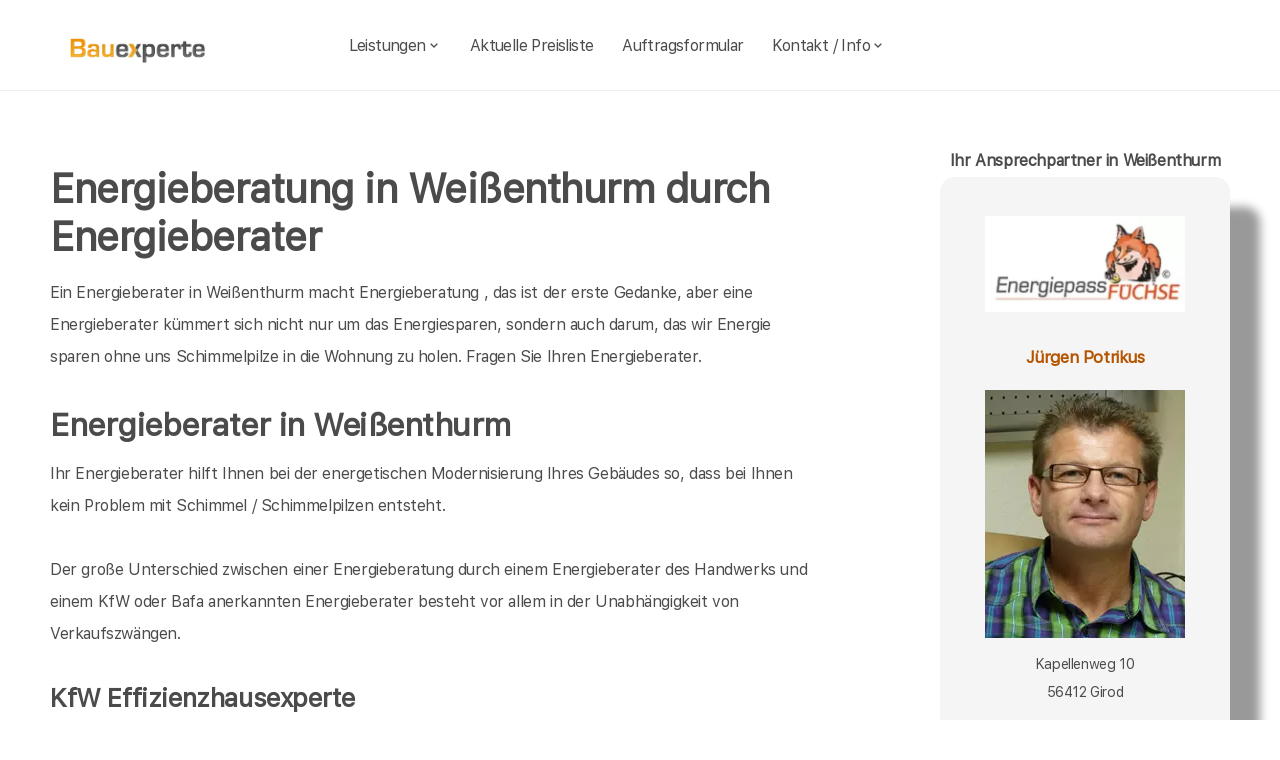

--- FILE ---
content_type: text/html; charset=UTF-8
request_url: https://bauexperte-montabaur.de/Weissenthurm/Energieberater.php
body_size: 6445
content:
<!DOCTYPE html>
<html lang="de">
    <head>
		<meta charset="UTF-8">
		<meta name="author" content="Bauexperte.com">     
		
		<!-- Google tag (gtag.js) -->
<link rel="preconnect" href="https://www.googletagmanager.com">
<link rel="dns-prefetch" href="https://www.googletagmanager.com">
<script>
  window.dataLayer = window.dataLayer || [];
  function gtag(){ dataLayer.push(arguments); }

  // Default: alles denied
  gtag('consent','default',{
    analytics_storage:'denied',
    ad_storage:'denied',
    ad_user_data:'denied',
    ad_personalization:'denied'
  });

  function loadGA(){
    var s = document.createElement('script');
    s.src = 'https://www.googletagmanager.com/gtag/js?id=G-MQWQ4GWH68';
    s.async = true;
    document.head.appendChild(s);

    gtag('js', new Date());
    gtag('config','G-MQWQ4GWH68',{ transport_type:'beacon', send_page_view:true });
  }

  // Diese Funktion ruft DEINE CMP/Banner-Logik auf, wenn Nutzer zustimmt:
  window.onConsentGranted = function(){
    gtag('consent','update',{ analytics_storage:'granted' });
    // Jetzt erst GA laden (optional per idle, muss aber nicht)
    if ('requestIdleCallback' in window) requestIdleCallback(loadGA, {timeout: 1000});
    else loadGA();
  };
</script>	
		
				<meta name="robots" content="index, follow">
        <meta name="viewport" content="width=device-width, initial-scale=1, shrink-to-fit=no">
        <meta name="description" content="Unabhängig und frei von eigenen Interessen mache ich als Energieberater in Weißenthurm Energieberatung rufen Sie an 0800-9991510">
        <title>Energieberater  Potrikus| unabhängige Energieberatung durch Energieberater in Weißenthurm Bafa KfW Dena</title>
		<meta name="keywords" content="Hauskaufberatung, Hauskauf, Weißenthurm, Neuwied, Kettig, Mülheim-Kärlich, Andernach, Plaidt, Saffig, Urmitz, Bassenheim, Kaltenengers, Leutesdorf, Kretz, Melsbach, Sankt Sebastian, Bendorf, Kruft, Nickenich, Ochtendung, , Hausbau, Schimmel, Schimmelpilze, Hauskauf, Häuser, Haus, Eigentumswohnung, Etagenwohnung,Blowerdoor, Blower-Door-Test, Luftdicht, Luftdichtigkeit, Thermografie, Thermofotografie, Wärmebild, Wärmebilder, Infrarotfotos, Infrarotfotografie, Infrarotbilder, Außenthermografie,Innenthemografie, Energieberater, Energieberatung, Energiesparberatung, Vorortberatung, Architekt, Baugutachter, Bausachverständiger, Haus kaufen, Immobilie, Immobilien, Bewertung, Wertgutachten, Sachverständiger, Gutachter, Kfw, Fertigstellungsbescheinigung, Kfw-Bescheingung, Bauleitung, Begutachtung, Gutachten, Verkehrswertgutachten, Bauingenieur, Baumeister, Architektur, Architekte, Bausachverständige, Sachverständige, Bafa, Immobiliengutachter, Schimmelgutachten, Schadenbewertung, Sturmschaden, Wasserschaden, Versicherungsschäden, Baubegleitung,baubegleitende Qualitätssicherung, Qualitätsüberwachung, Pfusch, Pfusch am Bau, verdeckte Bauschäden, Verdeckter Mangel, arglistige Täuschung, Schwamm, Hausschwamm, Hauschwamm ,Vorortprogramm, feuchte Wände, Feuchter Keller, nasse Wände, nasser keller, Horizontalsperre, Elementarschäden, Risse, Schäden an Gebäuden">
        <link rel="icon" type="image/x-icon" href="/favicon.ico">
		<link rel="apple-touch-icon" sizes="120x120" href="/apple-touch-icon-120x120-precomposed.png">
		<link rel="apple-touch-icon" sizes="152x152" href="/apple-touch-icon-152x152-precomposed.png">
		<link rel="canonical" href="https://bauexperte-montabaur.de/Weissenthurm/Energieberater.php">

		<meta property="og:title" content="Hauskaufberatung, Gutachter, Energieberatung | bauexperte.com" />
		<meta property="og:description" content="Zertifizierter Baugutachter für Hauskaufberatung, Schimmelprüfung und mehr – jetzt kostenlos anfragen!" />
		<meta property="og:image" content="https://bauexperte-montabaur.de/./partner_neu/potrikus/potrikus_foto.webp" />
		<meta property="og:url" content="https://https://bauexperte-montabaur.de/" />
		<meta property="og:type" content="website" />


	<link rel="preload" as="font" href="/fonts/SFProText-Regular.woff2" type="font/woff2" crossorigin="anonymous">
	<link rel="preload" as="image" href="https://bauexperte-montabaur.de/partner_neu/potrikus/potrikus_foto.webp">
    <!--<link rel="stylesheet" href="/css/styles.min.css">-->
	<link rel="preload" href="/css/styles.min.css" as="style" onload="this.onload=null;this.rel='stylesheet'">
	<noscript><link rel="stylesheet" href="/css/styles.min.css"></noscript>

    <link href="/css/boxicons.min.css" rel="stylesheet" media="print" onload="this.onload=null;this.media='all';">

		
	<script type="application/ld+json"> 
	{
	  "@context" : "https://schema.org",
	  "@type" : "LocalBusiness",
	  "name": "Ihr Baugutachter und Hauskaufberatung in Weißenthurm: Jürgen Potrikus",
	  "image" : "https://bauexperte-montabaur.de/./partner_neu/potrikus/potrikus_foto.webp",
	  "telephone" : "0800-9991510",
	  "email" : "potrikus@bauexperte.com",
	  "address" : {
		"@type" : "PostalAddress",
		"streetAddress" : "Kapellenweg 10",
		"addressLocality" : "Girod",
		"postalCode" : "56412"
	},
	   "geo": {
	   "@type": "GeoCoordinates",
	   "latitude": 50.48444444,
	   "longitude": 8.263888889	  },
	  "url" : "https://bauexperte-montabaur.de/Weissenthurm/Energieberater.php"}
	</script>


    </head>
	
    <body>
		<section class="navbar mainsection">
		      <header id="nav-menu" aria-label="navigation bar">
      <div class="container">
        <div class="nav-start">
          <a class="logo" href="/">
            <img src="/img/bauexperte_logo.webp" class="logo-img" alt="Logo bauexperte.com" width="298" height="55" decoding="async" fetchpriority="high">
          </a>
		</div>
		<div class="nav-menu">
          <nav class="menu">
            <ul class="menu-bar">
              <li>
                <button
                  class="nav-link dropdown-btn"
                  data-dropdown="dropdown1"
                  aria-haspopup="true"
                  aria-expanded="false"
                  aria-label="leistungen"
                >
                  Leistungen
                  <i class="bx bx-chevron-down" aria-hidden="true"></i>
                </button>
                <div id="dropdown1" class="dropdown">
                  <ul>
					<li><a class="dropdown-link" href="/Weissenthurm/Vita.php" title="Bausachverständiger  Potrikus in Weißenthurm">Bausachverständiger Potrikus</a></li>
<li><a class="dropdown-link" href="/Weissenthurm/Immobilien-Hauskauf.php" title="Hauskauf  in Weißenthurm">Hauskauf</a></li>
<li><a class="dropdown-link" href="/Weissenthurm/Baubegleitung.php" title="Hausbau baubegleitende Qualitätssicherung Baubegleitung  in Weißenthurm">Hausbau, baubegleitende Qualitätssicherung</a></li>
<li><a class="dropdown-link" href="/Weissenthurm/Kfw-Sachverstaendigenbescheinigung.php" title="KfW Sachverständiger Bescheinigungen Verwendungsnachweise  in Weißenthurm">KfW-Bescheinigungen</a></li>
<li><a class="dropdown-link" href="/Weissenthurm/Bausachverstaendiger.php" title="Bausachverständiger  in Weißenthurm">Bausachverständiger</a></li>
<li><a class="dropdown-link" href="/Weissenthurm/Energieberater.php" title="Energieberater  in Weißenthurm">Energieberater</a></li>
<li><a class="dropdown-link" href="/Weissenthurm/Energieausweise.php" title="Energieausweise  in Weißenthurm">Der Energieausweis</a></li>
<li><a class="dropdown-link" href="/Weissenthurm/Schimmel-Schimmelpilze.php" title="Schimmel Schimmelpilze  in Weißenthurm">Schimmel Schimmelpilze</a></li>
<li><a class="dropdown-link" href="/Weissenthurm/Baugutachter.php" title="Baugutachter  in Weißenthurm">Baugutachter</a></li>
<li><a class="dropdown-link" href="/Weissenthurm/Hagelschaeden.php" title="Schäden an Gebäuden  in Weißenthurm durch Unwetter">Unwetterschäden</a></li>
<li><a class="dropdown-link" href="/Weissenthurm/nasse_keller-feuchte_waende.php" title="Feuchte Keller, Nasse Wände   in Weißenthurm">Feuchteschäden</a></li>                  </ul>
                </div>
              </li>
              <li><a class="nav-link" href="../Weissenthurm/Kosten-Preise.php" title="Preise als Bausachverständiger  Potrikus in Weißenthurm">Aktuelle Preisliste</a></li>
			  <li><a class="nav-link" href="/auftrag.php" title="Auftrag an Bausachverständiger  Potrikus in Weißenthurm">Auftragsformular</a></li>
			  <li>
                <button
                  class="nav-link dropdown-btn"
                  data-dropdown="dropdown2"
                  aria-haspopup="true"
                  aria-expanded="false"
                  aria-label="kontakt"
                >
                  Kontakt / Info
                  <i class="bx bx-chevron-down" aria-hidden="true"></i>
                </button>
                <div id="dropdown2" class="dropdown">
                  <ul>
					<li><a class="dropdown-link" href="/Weissenthurm/Vita.php" title="Profil Bausachverständiger  Potrikus in Weißenthurm">Über mich, Profil</a></li>
					<li><a class="dropdown-link" href="/kontaktformular.php">Kontaktformular</a></li>
					<li><a class="dropdown-link" href="/Weissenthurm/Vita.php">Vita</a></li>
					<li><a class="dropdown-link" href="/Koblenz/Impressum.php">Impressum</a></li>
					<li><a class="dropdown-link" href="/Koblenz/Impressum.php#DSVGO">DSVGO</a></li>
					</ul>
                </div>
              </li>
            </ul>
          </nav>
        </div>
        <div class="nav-end">
          <div class="right-container">

          </div>

          <button
            id="hamburger"
            aria-label="hamburger"
            aria-haspopup="true"
            aria-expanded="false"
          >
            <i class="bx bx-menu" aria-hidden="true"></i>
          </button>
        </div>
      </div>
    </header>
    <script src="/js/nav.js" defer></script>



	
		</section>
		<section class="main grid-container mainsection">
		  <section class="content grid-item">
			<div>
			<div class="maincontent">
  <h1>Energieberatung in Weißenthurm durch Energieberater</h1>
  <p>Ein Energieberater in Weißenthurm macht Energieberatung , das ist der erste Gedanke, aber eine Energieberater kümmert sich nicht nur um das Energiesparen, sondern auch darum, das wir Energie sparen ohne uns Schimmelpilze in die Wohnung zu holen. Fragen Sie Ihren Energieberater.</p>
  <h2 class="l">Energieberater 
    in Weißenthurm  </h2>
  <p>Ihr Energieberater hilft Ihnen bei der energetischen Modernisierung Ihres Gebäudes so, dass bei Ihnen kein Problem mit Schimmel / Schimmelpilzen entsteht. </p>
  <p>Der große Unterschied zwischen einer Energieberatung durch einem Energieberater des Handwerks und einem KfW oder Bafa anerkannten Energieberater besteht vor allem in der Unabhängigkeit von Verkaufszwängen.</p>
  <h3 class="l">KfW Effizienzhausexperte</h3>
  <p>Wenn Ihr Energieberater bei der Dena (Deutsche Energie Agentur) gelistet ist, ist seine Unabhängigkeit anerkannt. Dann wird Ihr Energieberater auch als Sachverständiger von der KfW Förderbank der Bundesregierung und den Landesförderbanken anerkannt und kann zu den verschiedensten Förderprogrammen Sachverständigenbescheinigungen, Mittelverwendungsnachweise und qualifizierte Baubegleitungen bei KfW-Effizienzhäusern mit KfW Förderungen durchführen. Ebenso werden Fertigstellungsbescheinigungen für Banken anerkannt, damit die Finanzierungsmittel fließen.</p>
  <h3>Energieberatung mit Bafa Förderung</h3>
  <p>Eine Energieberatung mit Förderung des Bafa (Die Oberbehörde des Bundeswirtschaftsministeriums) im Vorort-Programm für Wohngebäude kann ich Ihnen gern in Zusammenarbeit mit Kollegen anbieten. Oft ist aber der Einsatz eines Gebäudeenergieberaters ohne Bafa Fördermittel günstiger als mit Inanspruchnahme der Bafa Förderung für Energieberatung. </p>
  <p>Der Grund liegt darin, dass im Bafa Programm teilweise Dinge drinstehen müssen, welche ich mit meiner Unabhängigkeit als Sachverständiger nicht immer in Einklang bringen kann. </p>
  <p>Selbst wenn Sie überhaupt kein Interesse haben, eine Gesamtmodernisierung Ihres Hauses zu unternehmen, bin ich verpflichtet Ihnen diese in einem sehr ausführlichen, und durch Sie zu bezahlenden Gutachten, zu beschreiben. Das Bafa verlangt das so.</p>
  <p>Wenn ich für Sie als Gutachter tätig bin, bin ich normalerweise vertraulich tätig, nicht so bei einer Bafa geförderten Energieberatung. Bei der Bafa geförderten Energieberatung verlangt der Staat über das Bafa das Gutachten in elektronischer - und damit gut auswertbarer - Form.</p>
  <p>Damit bekommt der Staat Einblicke in Ihr privates Leben in Ihren Wohnräumen, die Sie ihm sonst vermutlich. niemals freiwillig geben würden. </p>
  <p>Ein Deutschlehrer könnte hinter einem Bafa geförderten Gutachten leicht hinterschreiben Thema verfehlt, sechs. </p>
  <p>Der Kunde, der eigentlich nur den Energieberater holt weil das für eine KfW Förderbescheinigung nötig ist, sagt dann, das zahl ich nicht. Denn eine Bescheinigung für die KfW kostet nicht viel. Eine Bafa geförderte Energieberatung kostet wegen der Ausführlichkeit schon eine nette Stange Geld. Siehe meine Preisliste.</p>
  <p>Dies erhöht mein Ausfallrisiko so erheblich, dass ich einen entsprechend höheren Preis für die Energieberatung nach Bafa Richtlinien verlange.</p>
  <p> Mancher Energieberater fragt sich auch, ob dieses Gutachten, welches nach den Bafa Richtlinien schon das Format eines kleinen Buches hat, überhaupt schon mal von jemanden gelesen wurde, außer von den Kontrollbeamten des Bafa.</p>
</div>	<p>&nbsp;</p>
	<p>Über  Weißenthurm findet man in der <a href="" >Wikipedia </a>(Auszug) </p>
	  noch mehr erfärt man an der Adresse der Stadtverwaltung von Weißenthurm,   oder auf  <a href=""></a>
			</div>
		  </section>
		  <section class="vcard grid-item">
			<div><div class="post-preview vcard-head-single">
	        <h3 class="post-title-card" style="background: transparent;">
            <i class='pfeil-vcard pfeil-vcard-links bx bx-chevron-down'></i>Ihr Ansprechpartner in Weißenthurm<i class='pfeil-vcard pfeil-vcard-rechts bx bx-chevron-down'></i>        </h3>
	
	<div class="hidden-content-vcard_koenig"><div class="apple"><a href="/Weissenthurm/Vita.php">						<br><img loading="lazy" fetchpriority="high" decoding="async" width="1452" height="587" class="vcard-gutachter-logo" src="/partner_neu/potrikus/potrikus_logo.webp" alt="Logo bauexperte-montabaur.de.com"><br>						<h4 class="l" style="color: #b55500;"> Jürgen Potrikus<br><br><img class="vcard-gutachter-avatar" fetchpriority="high" decoding="async" width="200" height="248" src="https://bauexperte-montabaur.de/partner_neu/potrikus/potrikus_foto.webp" alt="Bausachverständiger Potrikus"></h4></a><p class='vcard-adresse'>Kapellenweg 10<br>56412   Girod  </p><h5 style="color: #b55500;"><a href="tel:0800-9991510">0800-9991510</a></h5><h5 style="color: #b55500;"><a href="tel:0173-6740285">0173-6740 285</a></h5><p class='vcard-adresse'><a href="mailto:potrikus@bauexperte.com">potrikus@bauexperte.com</a><br>https://bauexperte-montabaur.de</p></div>	</div>
	<br><br>
</div>

<script>
	document.addEventListener('DOMContentLoaded', function() {
	  const toggleLink = document.querySelector('.toggle-link');
	  const hiddenContent = document.querySelector('.hidden-content-vcard');

	  if (toggleLink && hiddenContent) {   // Guard einbauen
		toggleLink.addEventListener('click', function(event) {
		  event.preventDefault();
		  if (window.innerWidth < 1200) {
			hiddenContent.classList.toggle('show');
			toggleLink.classList.toggle('active');
		  }
		});
	  }
	});
</script></div>
		  </section>
		</section>
		<section class="footer mainsection">
		  <div>
			<!-- Footer-->
<footer class="footer-links">
	<h6 style="font-size: 0.7rem;">
		Ich arbeite gern für Sie als <em><strong>Bausachverständiger</strong></em> / Baugutachter in
		<a href="../Weissenthurm/Ablauf-beim-Haus-kaufen.php" style="line-height:3em;padding: 0 10px 0 10px;display: inline-block;">Weißenthurm</a><a href="../Neuwied/baubegleitende-qs.php" style="line-height:3em;padding: 0 10px 0 10px;display: inline-block;">Neuwied</a>Kettig <a href="../Muelheim-Kaerlich/Baubiologe-Baubiologie.php" style="line-height:3em;padding: 0 10px 0 10px;display: inline-block;">Mülheim-Kärlich</a><a href="../Andernach/Bauleiter-Bauleitung.php" style="line-height:3em;padding: 0 10px 0 10px;display: inline-block;">Andernach</a><a href="../Plaidt/Bauleitung.php" style="line-height:3em;padding: 0 10px 0 10px;display: inline-block;">Plaidt</a>Saffig Urmitz Bassenheim Kaltenengers Leutesdorf Kretz Melsbach Sankt Sebastian <a href="../Bendorf/rohrbruch-bautrocknung.php" style="line-height:3em;padding: 0 10px 0 10px;display: inline-block;">Bendorf</a>Kruft Nickenich <a href="../Ochtendung/Wohnschadstoffe.php" style="line-height:3em;padding: 0 10px 0 10px;display: inline-block;">Ochtendung</a>		<br><br>Weitere Informationen erhalten Sie ebenfalls auf <a href="https://bauexperte.com">bauexperte.com</a>, <a href="https://hauskauf-gutachter.net">hauskauf-gutachter.net</a> oder <a href="https://bauexperte.club">bauexperte.club</a>.
		<br><br>
		<a href="/Koblenz/Impressum.php#DSVGO">Hinweise zum Datenschutz</a>
		<br><br>
		... wenn Sie einen Bausachverständigen, Energieberater oder Baugutachter brauchen.
	</h6>
	<div class="small text-center text-muted fst-italic"><h6 style="font-size: 0.7rem;">Copyright &copy; bauexperte-montabaur.de 2025</h6></div>
</footer>

		  </div>
		</section>
    </body>
</html>

